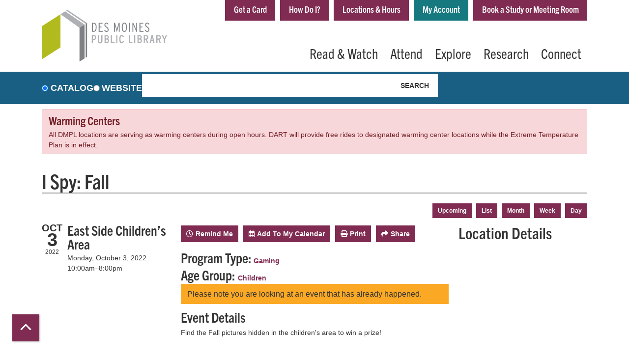

--- FILE ---
content_type: text/html; charset=UTF-8
request_url: https://www.dmpl.org/event/i-spy-fall-54759
body_size: 14029
content:
<!DOCTYPE html>
<html lang="en" dir="ltr" prefix="og: https://ogp.me/ns#">
  <head>
    <meta charset="utf-8" />
<meta name="description" content="Find the Fall pictures hidden in the children&#039;s area to win a prize!" />
<link rel="canonical" href="https://www.dmpl.org/event/i-spy-fall-54759" />
<meta property="og:site_name" content="Des Moines Public Library" />
<meta property="og:type" content="website" />
<meta property="og:title" content="I Spy: Fall" />
<meta property="og:description" content="Find the Fall pictures hidden in the children&#039;s area to win a prize!" />
<meta name="twitter:card" content="summary" />
<meta name="twitter:title" content="I Spy: Fall | Des Moines Public Library" />
<meta name="twitter:description" content="Find the Fall pictures hidden in the children&#039;s area to win a prize!" />
<meta name="twitter:site" content="@dmpl" />
<meta name="Generator" content="Drupal 10 (https://www.drupal.org)" />
<meta name="MobileOptimized" content="width" />
<meta name="HandheldFriendly" content="true" />
<meta name="viewport" content="width=device-width, initial-scale=1.0" />
<script type="application/ld+json">{
    "@context": "https://schema.org",
    "@type": "Event",
    "name": "I Spy: Fall",
    "description": "<p>Find the Fall pictures hidden in the children's area to win a prize!</p>\r\n",
    "startDate": "2022-10-03T10:00:00-05:00",
    "endDate": "2022-10-03T20:00:00-05:00",
    "eventStatus": "https://schema.org/EventScheduled",
    "eventAttendanceMode": "https://schema.org/OfflineEventAttendanceMode",
    "location": {
        "@type": "Place",
        "name": "East Side Library",
        "address": {
            "@type": "PostalAddress",
            "streetAddress": "2559 Hubbell Avenue",
            "addressLocality": "Des Moines",
            "addressRegion": "IA",
            "postalCode": "50317",
            "addressCountry": "US"
        }
    },
    "organizer": {
        "@type": "Organization",
        "name": "Des Moines Public Library",
        "url": "https://www.dmpl.org/"
    }
}</script>
<link rel="icon" href="/core/misc/favicon.ico" type="image/vnd.microsoft.icon" />
<link rel="alternate" hreflang="en" href="https://www.dmpl.org/event/i-spy-fall-54759" />

    <title>I Spy: Fall | Des Moines Public Library</title>
    <link href="/themes/custom/lm_theme/assets/favicons/apple-touch-icon.png" rel="apple-touch-icon" sizes="180x180">
    <link href="/themes/custom/lm_theme/assets/favicons/favicon-32x32.png" rel="icon" sizes="32x32" type="image/png">
    <link href="/themes/custom/lm_theme/assets/favicons/favicon-16x16.png" rel="icon" sizes="16x16" type="image/png">
    <link href="/themes/custom/lm_theme/assets/favicons/site.webmanifest" rel="manifest">
    <link color="#5bbad5" href="/themes/custom/lm_theme/assets/favicons/safari-pinned-tab.svg" rel="mask-icon">
    <link href="/themes/custom/lm_theme/assets/favicons/favicon.ico" rel="shortcut icon">
    <meta content="#00aba9" name="msapplication-TileColor">
    <meta content="/themes/custom/lm_theme/assets/favicons/browserconfig.xml" name="msapplication-config">
    <meta content="#ffffff" name="theme-color">
    <link rel="stylesheet" media="all" href="/modules/custom/lm_search_block/css/form.css?t9gg4b" />
<link rel="stylesheet" media="all" href="/core/assets/vendor/jquery.ui/themes/base/core.css?t9gg4b" />
<link rel="stylesheet" media="all" href="/core/assets/vendor/jquery.ui/themes/base/controlgroup.css?t9gg4b" />
<link rel="stylesheet" media="all" href="/core/assets/vendor/jquery.ui/themes/base/checkboxradio.css?t9gg4b" />
<link rel="stylesheet" media="all" href="/core/assets/vendor/jquery.ui/themes/base/resizable.css?t9gg4b" />
<link rel="stylesheet" media="all" href="/core/assets/vendor/jquery.ui/themes/base/button.css?t9gg4b" />
<link rel="stylesheet" media="all" href="/core/assets/vendor/jquery.ui/themes/base/dialog.css?t9gg4b" />
<link rel="stylesheet" media="all" href="/core/misc/components/progress.module.css?t9gg4b" />
<link rel="stylesheet" media="all" href="/core/misc/components/ajax-progress.module.css?t9gg4b" />
<link rel="stylesheet" media="all" href="/core/modules/system/css/components/align.module.css?t9gg4b" />
<link rel="stylesheet" media="all" href="/core/modules/system/css/components/fieldgroup.module.css?t9gg4b" />
<link rel="stylesheet" media="all" href="/core/modules/system/css/components/container-inline.module.css?t9gg4b" />
<link rel="stylesheet" media="all" href="/core/modules/system/css/components/clearfix.module.css?t9gg4b" />
<link rel="stylesheet" media="all" href="/core/modules/system/css/components/details.module.css?t9gg4b" />
<link rel="stylesheet" media="all" href="/core/modules/system/css/components/hidden.module.css?t9gg4b" />
<link rel="stylesheet" media="all" href="/core/modules/system/css/components/item-list.module.css?t9gg4b" />
<link rel="stylesheet" media="all" href="/core/modules/system/css/components/js.module.css?t9gg4b" />
<link rel="stylesheet" media="all" href="/core/modules/system/css/components/nowrap.module.css?t9gg4b" />
<link rel="stylesheet" media="all" href="/core/modules/system/css/components/position-container.module.css?t9gg4b" />
<link rel="stylesheet" media="all" href="/core/modules/system/css/components/reset-appearance.module.css?t9gg4b" />
<link rel="stylesheet" media="all" href="/core/modules/system/css/components/resize.module.css?t9gg4b" />
<link rel="stylesheet" media="all" href="/core/modules/system/css/components/system-status-counter.css?t9gg4b" />
<link rel="stylesheet" media="all" href="/core/modules/system/css/components/system-status-report-counters.css?t9gg4b" />
<link rel="stylesheet" media="all" href="/core/modules/system/css/components/system-status-report-general-info.css?t9gg4b" />
<link rel="stylesheet" media="all" href="/core/modules/system/css/components/tablesort.module.css?t9gg4b" />
<link rel="stylesheet" media="all" href="/core/modules/ckeditor5/css/ckeditor5.dialog.fix.css?t9gg4b" />
<link rel="stylesheet" media="all" href="/core/modules/views/css/views.module.css?t9gg4b" />
<link rel="stylesheet" media="all" href="/core/assets/vendor/jquery.ui/themes/base/theme.css?t9gg4b" />
<link rel="stylesheet" media="all" href="/modules/custom/library_calendar/lc_calendar_theme/css/base.css?t9gg4b" />
<link rel="stylesheet" media="all" href="/modules/custom/library_calendar/lc_calendar_theme/css/state.css?t9gg4b" />
<link rel="stylesheet" media="all" href="/modules/custom/library_calendar/lc_calendar_theme/css/components/announcements.css?t9gg4b" />
<link rel="stylesheet" media="all" href="/modules/custom/library_calendar/lc_calendar_theme/css/components/event-actions.css?t9gg4b" />
<link rel="stylesheet" media="all" href="/modules/custom/library_calendar/lc_calendar_theme/css/components/date-icon.css?t9gg4b" />
<link rel="stylesheet" media="all" href="/modules/custom/library_calendar/lc_calendar_theme/css/components/events.css?t9gg4b" />
<link rel="stylesheet" media="all" href="/modules/custom/library_calendar/lc_calendar_theme/css/components/event-full.css?t9gg4b" />
<link rel="stylesheet" media="all" href="/modules/custom/library_calendar/lc_calendar_theme/css/components/menu-tasks.css?t9gg4b" />
<link rel="stylesheet" media="all" href="/themes/custom/lm_theme/lib/fontawesome-free-6.7.2-web/css/all.min.css?t9gg4b" />
<link rel="stylesheet" media="all" href="/themes/custom/lm_theme/css/styles.css?t9gg4b" />
<link rel="stylesheet" media="print" href="/themes/custom/lm_theme/css/print.css?t9gg4b" />

    
  </head>
  <body class="path-node page-node-type-lc-event no-js">
        <a href="#main-content" class="visually-hidden focusable skip-link">
      Skip to main content
    </a>
    
      <div class="dialog-off-canvas-main-canvas" data-off-canvas-main-canvas>
    

<div class="layout layout--container layout--header">
      <header class="layout__region layout__region--header header__wrapper" role="banner">
      <div class="container">
        <div class="row">
                      <section class="region__section region__branding col-12 col-lg-3">
                <div>
    
<div id="block-lm-theme-branding" class="block block-system block-system-branding-block position-relative">
  
    
        <a class="site-logo" href="/" title="Home"
      rel="home">
      <img src="/themes/custom/lm_theme/logo.svg" alt="Home" />
    </a>
        <div class="site-name">
      <a href="/" title="Home"
        rel="home">Des Moines Public Library</a>
    </div>
    
</div>

  </div>

            </section>
          
                      <section class="region__section region__header col-12 col-lg-9">
                <div class="header-content-container">
    
<a href="#block-topbar-skip-link" class="visually-hidden focusable skip-link">
  Skip navigation
</a>
<nav role="navigation" aria-labelledby="block-topbar-menu"
   id="block-topbar" class="block-topbar-menu navbar navbar-expand-lg">
            
  <h2 class="visually-hidden" id="block-topbar-menu">Top Bar</h2>
  

  <div class="d-flex w-100">
          
              <ul class="nav navbar-nav">
              
      
      
      <li class="nav-item">
        <a href="/get-card" class="nav-link" data-drupal-link-system-path="node/261">Get a Card</a>
              </li>
          
      
      
      <li class="nav-item">
        <a href="/faq" class="nav-link" data-drupal-link-system-path="node/262">How Do I?</a>
              </li>
          
                    
      
      <li class="nav-item dropdown">
        <a href="/locations-hours" class="nav-link" data-drupal-link-system-path="node/851">Locations &amp; Hours</a>
                  <div class="btn d-lg-none">
            <i class="fas fa-chevron-down"></i>
            <span class="visually-hidden">Open Menu</span>
          </div>
                        <ul class="dropdown-menu">
              
      
      
      <li class="nav-item">
        <a href="/locations-hours/central" class="nav-link" data-drupal-link-system-path="node/833">Central Library</a>
              </li>
          
      
      
      <li class="nav-item">
        <a href="/locations-hours/east-side" class="nav-link" data-drupal-link-system-path="node/834">East Side Library</a>
              </li>
          
      
      
      <li class="nav-item">
        <a href="/locations-hours/forest-avenue" class="nav-link" data-drupal-link-system-path="node/835">Forest Avenue Library</a>
              </li>
          
      
      
      <li class="nav-item">
        <a href="/locations-hours/franklin-avenue" class="nav-link" data-drupal-link-system-path="node/836">Franklin Avenue Library</a>
              </li>
          
      
      
      <li class="nav-item">
        <a href="/locations-hours/north-side" class="nav-link" data-drupal-link-system-path="node/837">North Side Library</a>
              </li>
          
      
      
      <li class="nav-item">
        <a href="/locations-hours/south-side" class="nav-link" data-drupal-link-system-path="node/838">South Side Library</a>
              </li>
        </ul>
  
              </li>
          
      
                    
      <li class="nav-item my-account">
        <a href="https://catalog.dmpl.org/MyAccount/Home" class="my-account nav-link">My Account</a>
              </li>
          
      
      
      <li class="nav-item">
        <a href="https://www.dmpl.org/explore/featured-services/meeting-rooms" title="https://www.dmpl.org/explore/featured-services/meeting-rooms" class="nav-link">Book a Study or Meeting Room</a>
              </li>
        </ul>
  


      </div>
</nav>
<a id="block-topbar-skip-link" tabindex="-1"></a>

<div id="block-lm-theme-hotjarembedcode" class="block block-block-content block-block-content988a5e9f-3ed2-4c08-81fb-0e6d2e7ad611 position-relative">
  
    
      
            <div class="field field-container field--name-body field--type-text-with-summary field--label-hidden field-item"><!-- Hotjar Tracking Code for https://www.dmpl.org -->
<script>
    (function(h,o,t,j,a,r){
        h.hj=h.hj||function(){(h.hj.q=h.hj.q||[]).push(arguments)};
        h._hjSettings={hjid:3837825,hjsv:6};
        a=o.getElementsByTagName('head')[0];
        r=o.createElement('script');r.async=1;
        r.src=t+h._hjSettings.hjid+j+h._hjSettings.hjsv;
        a.appendChild(r);
    })(window,document,'https://static.hotjar.com/c/hotjar-','.js?sv=');
</script></div>
      
  </div>

  </div>


              <div class="toggle-buttons d-block d-lg-none d-print-none">
                                  <button class="navbar-toggler" type="button"
                    data-toggle="collapse" data-target="#navbarSupportedContent"
                    aria-controls="navbarSupportedContent" aria-expanded="false"
                    aria-label="Toggle navigation">
                    <i class="fas fa-bars"></i>
                    <span class="visually-hidden">Toggle Navigation</span>
                  </button>
                
                                              </div>

              <div class="layout__navigation">
                  <div>
    
<a href="#block-lm-theme-main-menu-skip-link--2" class="visually-hidden focusable skip-link">
  Skip navigation
</a>
<nav role="navigation" aria-labelledby="block-lm-theme-main-menu-menu"
   id="block-lm-theme-main-menu" class="block-lm-theme-main-menu-menu navbar navbar-expand-lg">
            
  <h2 class="visually-hidden" id="block-lm-theme-main-menu-menu">Main navigation</h2>
  

  <div class="collapse navbar-collapse" id="navbarSupportedContent">
          


  
            <ul class="nav navbar-nav" role="menu">
    
          
                    
      
      <li class="nav-item dropdown" role="none">
        
        
                          
        <span class="nav-link nav-level-0 has-children" data-nav-level="0" role="menuitem" aria-expanded="false" aria-haspopup="true" aria-controls="dropdown-read-watch" data-dropdown="dropdown-read-watch" tabindex="0">Read &amp; Watch</span>

                  <button class="btn d-lg-none" type="button">
            <i class="fas fa-chevron-down" role="presentation"></i>
            <span class="visually-hidden">Open Menu</span>
          </button>

            
      
          <div class="mega-menu-container">
          <ul class="dropdown-menu" id="dropdown-read-watch" role="menu">
    
          
                    
      
      <li class="nav-item dropdown" role="none">
        
        
                          
        <span class="nav-link nav-level-1 has-children" data-nav-level="1" role="menuitem" aria-expanded="false" aria-haspopup="true" aria-controls="dropdown-stream-download" data-dropdown="dropdown-stream-download" tabindex="0">Stream &amp; Download</span>

                  <button class="btn d-lg-none" type="button">
            <i class="fas fa-chevron-down" role="presentation"></i>
            <span class="visually-hidden">Open Menu</span>
          </button>

            
      
          <ul class="dropdown-menu" id="dropdown-stream-download" role="menu">
    
          
      
      
      <li class="nav-item" role="none">
        
        
        
        <a href="/read-watch/stream-download#ebooks-and-eaudiobooks" class="nav-link nav-level-2" data-nav-level="2" role="menuitem" data-drupal-link-system-path="node/492">eAudiobooks</a>

              </li>
          
      
      
      <li class="nav-item" role="none">
        
        
        
        <a href="/read-watch/stream-download#ebooks-and-eaudiobooks" class="nav-link nav-level-2" data-nav-level="2" role="menuitem" data-drupal-link-system-path="node/492">eBooks</a>

              </li>
          
      
      
      <li class="nav-item" role="none">
        
        
        
        <a href="/read-watch/stream-download#streaming-video" class="nav-link nav-level-2" data-nav-level="2" role="menuitem" data-drupal-link-system-path="node/492">Film &amp; TV</a>

              </li>
          
      
      
      <li class="nav-item" role="none">
        
        
        
        <a href="https://www.dmpl.org/read-watch/stream-download#emagazines--enews" class="nav-link nav-level-2" data-nav-level="2" role="menuitem">eMagazines &amp; eNews</a>

              </li>
        </ul>

      
              </li>
          
                    
      
      <li class="nav-item dropdown" role="none">
        
        
                          
        <span class="nav-link nav-level-1 has-children" data-nav-level="1" role="menuitem" aria-expanded="false" aria-haspopup="true" aria-controls="dropdown-browse-borrow" data-dropdown="dropdown-browse-borrow" tabindex="0">Browse &amp; Borrow</span>

                  <button class="btn d-lg-none" type="button">
            <i class="fas fa-chevron-down" role="presentation"></i>
            <span class="visually-hidden">Open Menu</span>
          </button>

            
      
          <ul class="dropdown-menu" id="dropdown-browse-borrow" role="menu">
    
          
      
      
      <li class="nav-item" role="none">
        
        
        
        <a href="https://catalog.dmpl.org/" class="nav-link nav-level-2" data-nav-level="2" role="menuitem">Catalog</a>

              </li>
          
      
      
      <li class="nav-item" role="none">
        
        
        
        <a href="/book-chat" title="Book Chat: Let&#039;s Find Your Next Great Read" class="nav-link nav-level-2" data-nav-level="2" role="menuitem">Find Your Next Read </a>

              </li>
          
      
      
      <li class="nav-item" role="none">
        
        
        
        <a href="/bookclubsets" class="nav-link nav-level-2" data-nav-level="2" role="menuitem" data-drupal-link-system-path="node/5193">Book Club Sets</a>

              </li>
          
      
      
      <li class="nav-item" role="none">
        
        
        
        <a href="/read-watch/browse-borrow/reading-challenge" class="nav-link nav-level-2" data-nav-level="2" role="menuitem" data-drupal-link-system-path="node/132343">DMPL Reading Challenge</a>

              </li>
          
      
      
      <li class="nav-item" role="none">
        
        
        
        <a href="https://www.dmpl.org/suggest-title" class="nav-link nav-level-2" data-nav-level="2" role="menuitem">Suggest a Title</a>

              </li>
          
      
      
      <li class="nav-item" role="none">
        
        
        
        <a href="/popular" class="nav-link nav-level-2" data-nav-level="2" role="menuitem">What&#039;s Popular</a>

              </li>
        </ul>

      
              </li>
        </ul>

          </div>
      
              </li>
          
                    
      
      <li class="nav-item dropdown" role="none">
        
        
                          
        <span class="nav-link nav-level-0 has-children" data-nav-level="0" role="menuitem" aria-expanded="false" aria-haspopup="true" aria-controls="dropdown-attend" data-dropdown="dropdown-attend" tabindex="0">Attend</span>

                  <button class="btn d-lg-none" type="button">
            <i class="fas fa-chevron-down" role="presentation"></i>
            <span class="visually-hidden">Open Menu</span>
          </button>

            
      
          <div class="mega-menu-container">
          <ul class="dropdown-menu" id="dropdown-attend" role="menu">
    
          
                    
      
      <li class="nav-item dropdown" role="none">
        
        
                          
        <span class="nav-link nav-level-1 has-children" data-nav-level="1" role="menuitem" aria-expanded="false" aria-haspopup="true" aria-controls="dropdown-by-location" data-dropdown="dropdown-by-location" tabindex="0">By Location</span>

                  <button class="btn d-lg-none" type="button">
            <i class="fas fa-chevron-down" role="presentation"></i>
            <span class="visually-hidden">Open Menu</span>
          </button>

            
      
          <ul class="dropdown-menu" id="dropdown-by-location" role="menu">
    
          
      
      
      <li class="nav-item" role="none">
        
        
        
        <a href="https://dmpl.org/events/month?branches%5B140%5D=140" class="nav-link nav-level-2" data-nav-level="2" role="menuitem">Central</a>

              </li>
          
      
      
      <li class="nav-item" role="none">
        
        
        
        <a href="https://dmpl.org/events/month?branches%5B141%5D=141" class="nav-link nav-level-2" data-nav-level="2" role="menuitem">East Side</a>

              </li>
          
      
      
      <li class="nav-item" role="none">
        
        
        
        <a href="https://dmpl.org/events/month?branches%5B142%5D=142" class="nav-link nav-level-2" data-nav-level="2" role="menuitem">Forest Ave.</a>

              </li>
          
      
      
      <li class="nav-item" role="none">
        
        
        
        <a href="https://dmpl.org/events/month?branches%5B143%5D=143" class="nav-link nav-level-2" data-nav-level="2" role="menuitem">Franklin Ave.</a>

              </li>
          
      
      
      <li class="nav-item" role="none">
        
        
        
        <a href="https://dmpl.org/events/month?branches%5B144%5D=144" class="nav-link nav-level-2" data-nav-level="2" role="menuitem">North Side</a>

              </li>
          
      
      
      <li class="nav-item" role="none">
        
        
        
        <a href="https://dmpl.org/events/month?branches%5B145%5D=145" class="nav-link nav-level-2" data-nav-level="2" role="menuitem">South Side</a>

              </li>
          
      
      
      <li class="nav-item" role="none">
        
        
        
        <a href="https://dmpl.org/events/month?branches%5B479%5D=479" class="nav-link nav-level-2" data-nav-level="2" role="menuitem">Virtual</a>

              </li>
        </ul>

      
              </li>
          
                    
      
      <li class="nav-item dropdown" role="none">
        
        
                          
        <span class="nav-link nav-level-1 has-children" data-nav-level="1" role="menuitem" aria-expanded="false" aria-haspopup="true" aria-controls="dropdown-by-age" data-dropdown="dropdown-by-age" tabindex="0">By Age</span>

                  <button class="btn d-lg-none" type="button">
            <i class="fas fa-chevron-down" role="presentation"></i>
            <span class="visually-hidden">Open Menu</span>
          </button>

            
      
          <ul class="dropdown-menu" id="dropdown-by-age" role="menu">
    
          
      
      
      <li class="nav-item" role="none">
        
        
        
        <a href="/events/upcoming" class="nav-link nav-level-2" data-nav-level="2" role="menuitem" data-drupal-link-system-path="events/upcoming">&gt; All Events</a>

              </li>
          
      
      
      <li class="nav-item" role="none">
        
        
        
        <a href="/events/month?age_groups%5B61%5D=61" class="nav-link nav-level-2" data-nav-level="2" role="menuitem" data-drupal-link-query="{&quot;age_groups&quot;:{&quot;61&quot;:&quot;61&quot;}}" data-drupal-link-system-path="events/month">Birth-Preschool</a>

              </li>
          
      
      
      <li class="nav-item" role="none">
        
        
        
        <a href="/events/month?age_groups%5B62%5D=62" class="nav-link nav-level-2" data-nav-level="2" role="menuitem" data-drupal-link-query="{&quot;age_groups&quot;:{&quot;62&quot;:&quot;62&quot;}}" data-drupal-link-system-path="events/month">Children</a>

              </li>
          
      
      
      <li class="nav-item" role="none">
        
        
        
        <a href="/events/month?age_groups%5B63%5D=63" class="nav-link nav-level-2" data-nav-level="2" role="menuitem" data-drupal-link-query="{&quot;age_groups&quot;:{&quot;63&quot;:&quot;63&quot;}}" data-drupal-link-system-path="events/month">Teens</a>

              </li>
          
      
      
      <li class="nav-item" role="none">
        
        
        
        <a href="/events/month?age_groups%5B64%5D=64" class="nav-link nav-level-2" data-nav-level="2" role="menuitem" data-drupal-link-query="{&quot;age_groups&quot;:{&quot;64&quot;:&quot;64&quot;}}" data-drupal-link-system-path="events/month">Adults</a>

              </li>
          
      
      
      <li class="nav-item" role="none">
        
        
        
        <a href="/events/month?age_groups%5B65%5D=65" class="nav-link nav-level-2" data-nav-level="2" role="menuitem" data-drupal-link-query="{&quot;age_groups&quot;:{&quot;65&quot;:&quot;65&quot;}}" data-drupal-link-system-path="events/month">All Ages</a>

              </li>
        </ul>

      
              </li>
          
                    
      
      <li class="nav-item dropdown" role="none">
        
        
                          
        <span class="nav-link nav-level-1 has-children" data-nav-level="1" role="menuitem" aria-expanded="false" aria-haspopup="true" aria-controls="dropdown-featured-programs" data-dropdown="dropdown-featured-programs" tabindex="0">Featured Programs</span>

                  <button class="btn d-lg-none" type="button">
            <i class="fas fa-chevron-down" role="presentation"></i>
            <span class="visually-hidden">Open Menu</span>
          </button>

            
      
          <ul class="dropdown-menu" id="dropdown-featured-programs" role="menu">
    
          
      
      
      <li class="nav-item" role="none">
        
        
        
        <a href="/attend/featured-programs/AViD" class="nav-link nav-level-2" data-nav-level="2" role="menuitem" data-drupal-link-system-path="node/111048">AViD</a>

              </li>
          
      
      
      <li class="nav-item" role="none">
        
        
        
        <a href="/locations-hours/central/art-gallery" class="nav-link nav-level-2" data-nav-level="2" role="menuitem" data-drupal-link-system-path="node/691">Central Art Gallery</a>

              </li>
          
      
      
      <li class="nav-item" role="none">
        
        
        
        <a href="/storytimes" class="nav-link nav-level-2" data-nav-level="2" role="menuitem">Storytimes</a>

              </li>
          
      
      
      <li class="nav-item" role="none">
        
        
        
        <a href="/attend/featured-programs/summer-reading" class="nav-link nav-level-2" data-nav-level="2" role="menuitem" data-drupal-link-system-path="node/478">Summer Reading</a>

              </li>
          
      
      
      <li class="nav-item" role="none">
        
        
        
        <a href="/this-week" class="nav-link nav-level-2" data-nav-level="2" role="menuitem" data-drupal-link-system-path="node/10730">This Week at DMPL</a>

              </li>
          
      
      
      <li class="nav-item" role="none">
        
        
        
        <a href="https://www.dmpl.org/events/list?program_types%5B2%5D=2" class="nav-link nav-level-2" data-nav-level="2" role="menuitem">Book Clubs</a>

              </li>
          
      
      
      <li class="nav-item" role="none">
        
        
        
        <a href="https://www.dmpl.org/outreach-project" title="Community resources for those in need" class="nav-link nav-level-2" data-nav-level="2" role="menuitem">The Outreach Project (community resources)</a>

              </li>
        </ul>

      
              </li>
        </ul>

          </div>
      
              </li>
          
                    
      
      <li class="nav-item dropdown" role="none">
        
        
                          
        <span class="nav-link nav-level-0 has-children" data-nav-level="0" role="menuitem" aria-expanded="false" aria-haspopup="true" aria-controls="dropdown-explore" data-dropdown="dropdown-explore" tabindex="0">Explore</span>

                  <button class="btn d-lg-none" type="button">
            <i class="fas fa-chevron-down" role="presentation"></i>
            <span class="visually-hidden">Open Menu</span>
          </button>

            
      
          <div class="mega-menu-container">
          <ul class="dropdown-menu" id="dropdown-explore" role="menu">
    
          
                    
      
      <li class="nav-item dropdown" role="none">
        
        
                          
        <span class="nav-link nav-level-1 has-children" data-nav-level="1" role="menuitem" aria-expanded="false" aria-haspopup="true" aria-controls="dropdown-library-publications" data-dropdown="dropdown-library-publications" tabindex="0">Library Publications</span>

                  <button class="btn d-lg-none" type="button">
            <i class="fas fa-chevron-down" role="presentation"></i>
            <span class="visually-hidden">Open Menu</span>
          </button>

            
      
          <ul class="dropdown-menu" id="dropdown-library-publications" role="menu">
    
          
      
      
      <li class="nav-item" role="none">
        
        
        
        <a href="/engage2" class="nav-link nav-level-2" data-nav-level="2" role="menuitem" data-drupal-link-system-path="node/11923">engage Magazine</a>

              </li>
          
      
      
      <li class="nav-item" role="none">
        
        
        
        <a href="/blog-entries" class="nav-link nav-level-2" data-nav-level="2" role="menuitem" data-drupal-link-system-path="blog-entries">DMPL Blog</a>

              </li>
          
      
      
      <li class="nav-item" role="none">
        
        
        
        <a href="/explore/library-publications/dmpl-podcast%EF%BB%BF" class="nav-link nav-level-2" data-nav-level="2" role="menuitem" data-drupal-link-system-path="node/840">DMPL Podcast</a>

              </li>
          
      
      
      <li class="nav-item" role="none">
        
        
        
        <a href="/annual-report" title="FY21 library annual report" class="nav-link nav-level-2" data-nav-level="2" role="menuitem" data-drupal-link-system-path="node/43796">Annual Report</a>

              </li>
          
      
      
      <li class="nav-item" role="none">
        
        
        
        <a href="http://www.dmpl.org/kids" class="nav-link nav-level-2" data-nav-level="2" role="menuitem">Informed And Inspired - A Newsletter for Kids</a>

              </li>
        </ul>

      
              </li>
          
                    
      
      <li class="nav-item dropdown" role="none">
        
        
                          
        <span class="nav-link nav-level-1 has-children" data-nav-level="1" role="menuitem" aria-expanded="false" aria-haspopup="true" aria-controls="dropdown-featured-services" data-dropdown="dropdown-featured-services" tabindex="0">Featured Services</span>

                  <button class="btn d-lg-none" type="button">
            <i class="fas fa-chevron-down" role="presentation"></i>
            <span class="visually-hidden">Open Menu</span>
          </button>

            
      
          <ul class="dropdown-menu" id="dropdown-featured-services" role="menu">
    
          
      
      
      <li class="nav-item" role="none">
        
        
        
        <a href="/explore/featured-services/adventure-pass" class="nav-link nav-level-2" data-nav-level="2" role="menuitem" data-drupal-link-system-path="node/498">Adventure Pass</a>

              </li>
          
      
      
      <li class="nav-item" role="none">
        
        
        
        <a href="/library-mail" title="Library by Mail" class="nav-link nav-level-2" data-nav-level="2" role="menuitem" data-drupal-link-system-path="node/50406">Library by Mail</a>

              </li>
          
      
      
      <li class="nav-item" role="none">
        
        
        
        <a href="/explore/featured-services/meeting-rooms" class="nav-link nav-level-2" data-nav-level="2" role="menuitem" data-drupal-link-system-path="node/875">Meeting Rooms</a>

              </li>
          
      
      
      <li class="nav-item" role="none">
        
        
        
        <a href="https://dmpl.org/notary-services" class="nav-link nav-level-2" data-nav-level="2" role="menuitem">Notary Services</a>

              </li>
          
      
      
      <li class="nav-item" role="none">
        
        
        
        <a href="/dmpl-test-proctoring" class="nav-link nav-level-2" data-nav-level="2" role="menuitem" data-drupal-link-system-path="node/9737">Test Proctoring</a>

              </li>
          
      
      
      <li class="nav-item" role="none">
        
        
        
        <a href="/explore/featured-services/wireless-printing" class="nav-link nav-level-2" data-nav-level="2" role="menuitem" data-drupal-link-system-path="node/678">Wireless Printing</a>

              </li>
          
      
      
      <li class="nav-item" role="none">
        
        
        
        <a href="/dmpl-community-fridges" class="nav-link nav-level-2" data-nav-level="2" role="menuitem" data-drupal-link-system-path="node/59594">DMPL Community Fridges</a>

              </li>
          
      
      
      <li class="nav-item" role="none">
        
        
        
        <a href="https://www.dmpl.org/tech-central" class="nav-link nav-level-2" title="Innovation and Maker Lab" data-nav-level="2" role="menuitem">Tech Central Innovation/Maker Lab</a>

              </li>
        </ul>

      
              </li>
          
                    
      
      <li class="nav-item dropdown" role="none">
        
        
                          
        <span class="nav-link nav-level-1 has-children" data-nav-level="1" role="menuitem" aria-expanded="false" aria-haspopup="true" aria-controls="dropdown-outreach" data-dropdown="dropdown-outreach" tabindex="0">Outreach</span>

                  <button class="btn d-lg-none" type="button">
            <i class="fas fa-chevron-down" role="presentation"></i>
            <span class="visually-hidden">Open Menu</span>
          </button>

            
      
          <ul class="dropdown-menu" id="dropdown-outreach" role="menu">
    
          
      
      
      <li class="nav-item" role="none">
        
        
        
        <a href="/explore/outreach/five-simple-steps" class="nav-link nav-level-2" data-nav-level="2" role="menuitem" data-drupal-link-system-path="node/499">Five Simple Steps</a>

              </li>
          
      
      
      <li class="nav-item" role="none">
        
        
        
        <a href="/explore/outreach/pasos-sencillos" class="nav-link nav-level-2" data-nav-level="2" role="menuitem" data-drupal-link-system-path="node/646">Pasos Sencillos</a>

              </li>
          
      
      
      <li class="nav-item" role="none">
        
        
        
        <a href="/explore/outreach-request" class="nav-link nav-level-2" data-nav-level="2" role="menuitem" data-drupal-link-system-path="node/682">Outreach Request</a>

              </li>
          
      
      
      <li class="nav-item" role="none">
        
        
        
        <a href="/rosie-reader" class="nav-link nav-level-2" data-nav-level="2" role="menuitem" data-drupal-link-system-path="node/77195">Rosie Reader early literacy</a>

              </li>
        </ul>

      
              </li>
        </ul>

          </div>
      
              </li>
          
                    
      
      <li class="nav-item dropdown" role="none">
        
        
                          
        <span class="nav-link nav-level-0 has-children" data-nav-level="0" role="menuitem" aria-expanded="false" aria-haspopup="true" aria-controls="dropdown-research" data-dropdown="dropdown-research" tabindex="0">Research</span>

                  <button class="btn d-lg-none" type="button">
            <i class="fas fa-chevron-down" role="presentation"></i>
            <span class="visually-hidden">Open Menu</span>
          </button>

            
      
          <div class="mega-menu-container">
          <ul class="dropdown-menu" id="dropdown-research" role="menu">
    
          
                    
      
      <li class="nav-item dropdown" role="none">
        
        
                          
        <span class="nav-link nav-level-1 has-children" data-nav-level="1" role="menuitem" aria-expanded="false" aria-haspopup="true" aria-controls="dropdown-featured-databases" data-dropdown="dropdown-featured-databases" tabindex="0">Featured Databases</span>

                  <button class="btn d-lg-none" type="button">
            <i class="fas fa-chevron-down" role="presentation"></i>
            <span class="visually-hidden">Open Menu</span>
          </button>

            
      
          <ul class="dropdown-menu" id="dropdown-featured-databases" role="menu">
    
          
      
      
      <li class="nav-item" role="none">
        
        
        
        <a href="/databases/consumer-reports" class="nav-link nav-level-2" data-nav-level="2" role="menuitem" data-drupal-link-system-path="node/169">Consumer Reports</a>

              </li>
          
      
      
      <li class="nav-item" role="none">
        
        
        
        <a href="/databases/new-york-times" class="nav-link nav-level-2" data-nav-level="2" role="menuitem" data-drupal-link-system-path="node/179">New York Times</a>

              </li>
          
      
      
      <li class="nav-item" role="none">
        
        
        
        <a href="/databases/mango" class="nav-link nav-level-2" data-nav-level="2" role="menuitem" data-drupal-link-system-path="node/182">Mango</a>

              </li>
          
      
      
      <li class="nav-item" role="none">
        
        
        
        <a href="/collections/washington-post" title="The Washington Post" class="nav-link nav-level-2" data-nav-level="2" role="menuitem" data-drupal-link-system-path="node/13205">Washington Post</a>

              </li>
          
      
      
      <li class="nav-item" role="none">
        
        
        
        <a href="https://www.dmpl.org/collections/wall-street-journal" class="nav-link nav-level-2" title="Wall Street Journal digital access" data-nav-level="2" role="menuitem">Wall Street Journal</a>

              </li>
        </ul>

      
              </li>
          
                    
      
      <li class="nav-item dropdown" role="none">
        
        
                          
        <span class="nav-link nav-level-1 has-children" data-nav-level="1" role="menuitem" aria-expanded="false" aria-haspopup="true" aria-controls="dropdown-by-topic" data-dropdown="dropdown-by-topic" tabindex="0">By Topic</span>

                  <button class="btn d-lg-none" type="button">
            <i class="fas fa-chevron-down" role="presentation"></i>
            <span class="visually-hidden">Open Menu</span>
          </button>

            
      
          <ul class="dropdown-menu" id="dropdown-by-topic" role="menu">
    
          
      
      
      <li class="nav-item" role="none">
        
        
        
        <a href="/databases" class="nav-link nav-level-2" data-nav-level="2" role="menuitem" data-drupal-link-system-path="databases">&gt; All Databases</a>

              </li>
          
      
      
      <li class="nav-item" role="none">
        
        
        
        <a href="/community-resources" class="nav-link nav-level-2" data-nav-level="2" role="menuitem" data-drupal-link-system-path="community-resources">Community Resources</a>

              </li>
          
      
      
      <li class="nav-item" role="none">
        
        
        
        <a href="/databases?field_db_type_target_id%5B0%5D=209" class="nav-link nav-level-2" data-nav-level="2" role="menuitem" data-drupal-link-query="{&quot;field_db_type_target_id&quot;:[&quot;209&quot;]}" data-drupal-link-system-path="databases">En Español!</a>

              </li>
          
      
      
      <li class="nav-item" role="none">
        
        
        
        <a href="/grants" title="Grant Resources" class="nav-link nav-level-2" data-nav-level="2" role="menuitem" data-drupal-link-system-path="node/5402">Grants</a>

              </li>
          
      
      
      <li class="nav-item" role="none">
        
        
        
        <a href="/databases?field_db_type_target_id%5B0%5D=210&amp;field_db_type_target_id%5B1%5D=211" class="nav-link nav-level-2" data-nav-level="2" role="menuitem" data-drupal-link-query="{&quot;field_db_type_target_id&quot;:[&quot;210&quot;,&quot;211&quot;]}" data-drupal-link-system-path="databases">Homework Help</a>

              </li>
        </ul>

      
              </li>
          
                    
      
      <li class="nav-item dropdown" role="none">
        
        
                          
        <span class="nav-link nav-level-1 has-children" data-nav-level="1" role="menuitem" aria-expanded="false" aria-haspopup="true" aria-controls="dropdown-local-history-genealogy" data-dropdown="dropdown-local-history-genealogy" tabindex="0">Local History &amp; Genealogy</span>

                  <button class="btn d-lg-none" type="button">
            <i class="fas fa-chevron-down" role="presentation"></i>
            <span class="visually-hidden">Open Menu</span>
          </button>

            
      
          <ul class="dropdown-menu" id="dropdown-local-history-genealogy" role="menu">
    
          
      
      
      <li class="nav-item" role="none">
        
        
        
        <a href="/research/local-history-genealogy/high-school-yearbooks" class="nav-link nav-level-2" data-nav-level="2" role="menuitem" data-drupal-link-system-path="node/683">High School Yearbooks</a>

              </li>
          
      
      
      <li class="nav-item" role="none">
        
        
        
        <a href="/research/local-history-genealogy/historic-city-directories" class="nav-link nav-level-2" data-nav-level="2" role="menuitem" data-drupal-link-system-path="node/684">Historic City Directories</a>

              </li>
          
      
      
      <li class="nav-item" role="none">
        
        
        
        <a href="/research/local-history-genealogy/histories-images" class="nav-link nav-level-2" data-nav-level="2" role="menuitem" data-drupal-link-system-path="node/686">Histories &amp; Images</a>

              </li>
          
      
      
      <li class="nav-item" role="none">
        
        
        
        <a href="/research/local-history-genealogy/premium-research-services" class="nav-link nav-level-2" data-nav-level="2" role="menuitem" data-drupal-link-system-path="node/687">Premium Research Services</a>

              </li>
          
      
      
      <li class="nav-item" role="none">
        
        
        
        <a href="https://projectdesmoines.dmpl.org/" class="nav-link nav-level-2" data-nav-level="2" role="menuitem">Project Des Moines</a>

              </li>
          
      
      
      <li class="nav-item" role="none">
        
        
        
        <a href="/library-newspaper-and-magazine-index" class="nav-link nav-level-2" data-nav-level="2" role="menuitem" data-drupal-link-system-path="node/55857">Newspaper, Magazine, Other Indexes</a>

              </li>
        </ul>

      
              </li>
        </ul>

          </div>
      
              </li>
          
                    
      
      <li class="nav-item dropdown" role="none">
        
        
                          
        <span class="nav-link nav-level-0 has-children" data-nav-level="0" role="menuitem" aria-expanded="false" aria-haspopup="true" aria-controls="dropdown-connect" data-dropdown="dropdown-connect" tabindex="0">Connect</span>

                  <button class="btn d-lg-none" type="button">
            <i class="fas fa-chevron-down" role="presentation"></i>
            <span class="visually-hidden">Open Menu</span>
          </button>

            
      
          <div class="mega-menu-container">
          <ul class="dropdown-menu" id="dropdown-connect" role="menu">
    
          
                    
      
      <li class="nav-item dropdown" role="none">
        
        
                          
        <span class="nav-link nav-level-1 has-children" data-nav-level="1" role="menuitem" aria-expanded="false" aria-haspopup="true" aria-controls="dropdown-support-the-library" data-dropdown="dropdown-support-the-library" tabindex="0">Support the Library</span>

                  <button class="btn d-lg-none" type="button">
            <i class="fas fa-chevron-down" role="presentation"></i>
            <span class="visually-hidden">Open Menu</span>
          </button>

            
      
          <ul class="dropdown-menu" id="dropdown-support-the-library" role="menu">
    
          
      
      
      <li class="nav-item" role="none">
        
        
        
        <a href="http://www.dmplfoundation.org" class="nav-link nav-level-2" data-nav-level="2" role="menuitem">DMPL Foundation</a>

              </li>
          
      
      
      <li class="nav-item" role="none">
        
        
        
        <a href="https://www.dmpl.org/iowa-author-awards-2021" class="nav-link nav-level-2" data-nav-level="2" role="menuitem">Iowa Author Awards</a>

              </li>
          
      
      
      <li class="nav-item" role="none">
        
        
        
        <a href="/connect/support-the-library/volunteer" class="nav-link nav-level-2" data-nav-level="2" role="menuitem" data-drupal-link-system-path="node/842">Volunteer</a>

              </li>
        </ul>

      
              </li>
          
                    
      
      <li class="nav-item dropdown" role="none">
        
        
                          
        <span class="nav-link nav-level-1 has-children" data-nav-level="1" role="menuitem" aria-expanded="false" aria-haspopup="true" aria-controls="dropdown-who-we-are" data-dropdown="dropdown-who-we-are" tabindex="0">Who We Are</span>

                  <button class="btn d-lg-none" type="button">
            <i class="fas fa-chevron-down" role="presentation"></i>
            <span class="visually-hidden">Open Menu</span>
          </button>

            
      
          <ul class="dropdown-menu" id="dropdown-who-we-are" role="menu">
    
          
      
      
      <li class="nav-item" role="none">
        
        
        
        <a href="/locations-hours" class="nav-link nav-level-2" data-nav-level="2" role="menuitem" data-drupal-link-system-path="node/851">Locations &amp; Hours</a>

              </li>
          
      
      
      <li class="nav-item" role="none">
        
        
        
        <a href="/connect/who-we-are/library-administration" class="nav-link nav-level-2" data-nav-level="2" role="menuitem" data-drupal-link-system-path="node/854">Library Administration</a>

              </li>
          
      
      
      <li class="nav-item" role="none">
        
        
        
        <a href="/connect/who-we-are/board-of-trustees" class="nav-link nav-level-2" data-nav-level="2" role="menuitem" data-drupal-link-system-path="node/693">Board of Trustees</a>

              </li>
          
      
      
      <li class="nav-item" role="none">
        
        
        
        <a href="/connect/who-we-are/jobs" class="nav-link nav-level-2" data-nav-level="2" role="menuitem" data-drupal-link-system-path="node/850">Jobs</a>

              </li>
          
      
      
      <li class="nav-item" role="none">
        
        
        
        <a href="/connect/who-we-are/contact-us" class="nav-link nav-level-2" data-nav-level="2" role="menuitem" data-drupal-link-system-path="node/702">Contact Us</a>

              </li>
          
      
      
      <li class="nav-item" role="none">
        
        
        
        <a href="/program-proposal" class="nav-link nav-level-2" data-nav-level="2" role="menuitem" data-drupal-link-system-path="node/62866">Program Proposal Application</a>

              </li>
        </ul>

      
              </li>
          
                    
      
      <li class="nav-item dropdown" role="none">
        
        
                          
        <span class="nav-link nav-level-1 has-children" data-nav-level="1" role="menuitem" aria-expanded="false" aria-haspopup="true" aria-controls="dropdown-what-we-do" data-dropdown="dropdown-what-we-do" tabindex="0">What We Do</span>

                  <button class="btn d-lg-none" type="button">
            <i class="fas fa-chevron-down" role="presentation"></i>
            <span class="visually-hidden">Open Menu</span>
          </button>

            
      
          <ul class="dropdown-menu" id="dropdown-what-we-do" role="menu">
    
          
      
      
      <li class="nav-item" role="none">
        
        
        
        <a href="/connect/what-we-do/mission" class="nav-link nav-level-2" data-nav-level="2" role="menuitem" data-drupal-link-system-path="node/858">Mission, Vision &amp; Core Values</a>

              </li>
          
      
      
      <li class="nav-item" role="none">
        
        
        
        <a href="/connect/what-we-do/library-history" class="nav-link nav-level-2" data-nav-level="2" role="menuitem" data-drupal-link-system-path="node/856">Library History</a>

              </li>
          
      
      
      <li class="nav-item" role="none">
        
        
        
        <a href="/connect/what-we-do/services-policies" class="nav-link nav-level-2" data-nav-level="2" role="menuitem" data-drupal-link-system-path="node/862">Services &amp; Policies</a>

              </li>
          
      
      
      <li class="nav-item" role="none">
        
        
        
        <a href="/checkout-limits" title="Checkout limits" class="nav-link nav-level-2" data-nav-level="2" role="menuitem" data-drupal-link-system-path="node/23015">Checkout Limits</a>

              </li>
          
      
      
      <li class="nav-item" role="none">
        
        
        
        <a href="/strategic-plan" class="nav-link nav-level-2" data-nav-level="2" role="menuitem" data-drupal-link-system-path="node/100939">DMPL Strategic Plan</a>

              </li>
        </ul>

      
              </li>
        </ul>

          </div>
      
              </li>
        </ul>

      


      </div>
</nav>
<a id="block-lm-theme-main-menu-skip-link--2" tabindex="-1"></a>

  </div>

              </div>
            </section>
                  </div>
      </div>
    </header>
  
      <section class="layout__region layout__search d-print-none">
        <div>
    
<div id="block-lm-theme-searchblock" class="lm_search_container container">
  <div class="search-bar">
    <form class="lm-search-form" data-drupal-selector="lm-search-form" data-new-tab="catalog" data-new-tab-message="Search results will be opened in a new tab." action="/event/i-spy-fall-54759" method="post" id="lm-search-form" accept-charset="UTF-8">
  <fieldset class="lm-search-form-target js-form-item form-item js-form-wrapper form-wrapper" id="edit-target">
      <legend>
    <span class="visually-hidden fieldset-legend">Select search target</span>
  </legend>
  <div class="fieldset-wrapper">
                <div class="js-form-item form-group js-form-type-radio form-item-target js-form-item-target form-check">
        <input data-drupal-selector="edit-target-catalog" type="radio" id="edit-target-catalog" name="target" value="catalog" checked="checked" class="form-radio form-check-input" />

        <label for="edit-target-catalog" class="option">Catalog</label>
      </div>
<div class="js-form-item form-group js-form-type-radio form-item-target js-form-item-target form-check">
        <input data-drupal-selector="edit-target-website" type="radio" id="edit-target-website" name="target" value="website" class="form-radio form-check-input" />

        <label for="edit-target-website" class="option">Website</label>
      </div>

          </div>
</fieldset>
<div class="js-form-item form-group js-form-type-textfield form-item-input js-form-item-input form-no-label">
      <label for="edit-input" class="visually-hidden js-form-required form-required">Keywords</label>
        <input data-placeholder-text-catalog="Search books, videos, etc." data-placeholder-text-website="Search for information on this site" data-drupal-selector="edit-input" type="text" id="edit-input" name="input" value="" size="60" maxlength="128" class="form-text required form-control" required="required" aria-required="true" />

        </div>
<input data-size="" data-drupal-selector="edit-submit" type="submit" id="edit-submit" name="op" value="Search" class="button js-form-submit form-submit btn btn-primary btn-submit" />
<input autocomplete="off" data-drupal-selector="form-rz77hlwrulmibbcknucm9-axb5iua9wrgdmxtgspoc8" type="hidden" name="form_build_id" value="form-rz77hLwRULMiBbCKNUcM9_AXB5iua9wrgDMXTgspoC8" class="form-control" />
<input data-drupal-selector="edit-lm-search-form" type="hidden" name="form_id" value="lm_search_form" class="form-control" />

</form>

  </div>
</div>

  </div>

    </section>
  </div>

<div class="page-title__wrapper">
  
</div>

<div class="hide-overflow">
  <div class="layout--container container">
    <main role="main" class="main layout__region layout__region--main">

      <a id="main-content" tabindex="-1"></a>

        <div>
    <div data-drupal-messages-fallback class="hidden"></div>

  </div>


      <div class="layout__flex-wrapper">
        
        <section class="region__section region__content">
            <div>
    
<div class="views-element-container block block-views block-views-blocklc-announcements-lc-announcements-block position-relative" id="block-views-block-lc-announcements-lc-announcements-block">
  
    
      <div>



  
<div class="lc-announcements view view-lc-announcements view-id-lc_announcements view-display-id-lc_announcements_block js-view-dom-id-3854d743f348a1f0df09a9c4f31808a64aa4b722ea428234561cadf5e3e876bf row">
  <div class="col-md-12">
    
        
      </div>
    <div class="content-container col-md-12">
    
          <div class="view-content">
            <div class="views-row">

  <div class="announcement">
  <div class="announcement__content">
    <h4 class="announcement__title">
<span>Warming Centers</span>
</h4>

    
            <div class="field field-container field--name-body field--type-text-with-summary field--label-hidden field-item"><p>All DMPL locations are serving as warming centers during open hours. DART will provide free rides to designated warming center locations while the Extreme Temperature Plan is in effect.</p></div>
      

      </div>
</div>
</div>

      </div>
    
                      </div>
</div>
</div>

  </div>

<div id="block-lm-theme-page-title" class="block block-core block-page-title-block position-relative">
  
    
      
  <h1 class="mb-4">
<span>I Spy: Fall</span>
</h1>


  </div>

<div id="block-lm-theme-content" class="block block-system block-system-main-block position-relative">
  
    
      



  


<article class="lc-event lc-event--full node node--type-lc-event node--promoted node--view-mode-full">

  
    

      <div class="lc-event__menu-tasks"><div class="lc-menu-tasks">  <h2 class="visually-hidden">Primary tabs</h2>
  <ul class="list-inline"><li class="list-inline-item"><a href="/events/upcoming" class="btn btn-primary btn-sm" data-drupal-link-system-path="events/upcoming">Upcoming</a></li>
<li class="list-inline-item"><a href="/events/list" class="btn btn-primary btn-sm" data-drupal-link-system-path="events/list">List</a></li>
<li class="list-inline-item"><a href="/events/month/2022/10" class="btn btn-primary btn-sm" data-drupal-link-system-path="events/month/2022/10">Month</a></li>
<li class="list-inline-item"><a href="/events/week/2022/10/03" class="btn btn-primary btn-sm" data-drupal-link-system-path="events/week/2022/10/03">Week</a></li>
<li class="list-inline-item"><a href="/events/day/2022/10/03" class="btn btn-primary btn-sm" data-drupal-link-system-path="events/day/2022/10/03">Day</a></li>
</ul>
</div>
</div>
  
  <div class="node__content lc-event-wrapper">
    <aside class="lc-event-sidebar lc-event__sidebar">
      <div class="lc-print-row">
        <div class="lc-print-column">
          <div class="lc-event-details lc-event-section">
              <div class="lc-date-icon" aria-hidden="true">
          <span class="lc-date-icon__item lc-date-icon__item--month">
        Oct
      </span>
    
          <span class="lc-date-icon__item lc-date-icon__item--day">
        3
      </span>
    
    <span class="lc-date-icon__item lc-date-icon__item--year">
      2022
    </span>

          <span class="lc-date-icon__item lc-date-icon__item--day-name">
        Mon
      </span>
      </div>


            <div class="lc-event-info">
              
                              <h3 class="lc-event-subtitle lc-event-room">
                  East Side Children’s Area
                </h3>
              
              <div class="lc-event-info-item lc-event-info-item--date">
                                  Monday, October 3, 2022
                              </div>

                    <div class="lc-event-info-item lc-event-info-item--time">
      10:00am–8:00pm
    </div>
  

              
                          </div>
          </div>

                            </div>
                
              </div>
    </aside>
    <section class="lc-event-content lc-event__content">
              <div class="lc-event-share-event">


<div class="lc-event-actions lc-event-actions--share-event">
  <ul class="lc-event-actions__list">
              <li class="lc-event-actions__item">
        
        <a href="/node/54759/reminder_form" class="button button--primary lc-event-action-link use-ajax" data-dialog-options="{&quot;title&quot;:&quot;Setup Reminder&quot;,&quot;width&quot;:&quot;auto&quot;}" data-dialog-type="modal" title="Remind Me" data-toggle="tooltip">
          <span class="lc-event-actions__icon lc-event-actions__icon--reminder"></span>
          <span class="lc-event-actions__text">Remind Me</span>
        </a>
      </li>
        
        <li class="lc-event-actions__item">
      
      <a href="/node/54759/add_to_calendar" class="button button--primary lc-event-action-link use-ajax" data-dialog-options="{&quot;title&quot;:&quot;Add This Event To Your Calendar&quot;,&quot;width&quot;:&quot;auto&quot;}" data-dialog-type="modal" title="Add To My Calendar" data-toggle="tooltip">
        <span class="lc-event-actions__icon lc-event-actions__icon--calendar"></span>
        <span class="lc-event-actions__text">Add To My Calendar</span>
      </a>
    </li>
   
        <li class="lc-event-actions__item">
      
      <a href="#" class="button button--primary lc-event-action-link" onClick="window.print()" title="Print this event" data-toggle="tooltip">
        <span class="lc-event-actions__icon lc-event-actions__icon--print"></span>
        <span class="lc-event-actions__text">Print</span>
      </a>
    </li>
    
              <li class="lc-event-actions__item">
        
        <a href="/node/54759/share_this_event" class="button button--primary lc-event-action-link use-ajax" data-dialog-options="{&quot;dialogClass&quot;:&quot;white-popup&quot;,&quot;title&quot;:&quot;Share This Event&quot;,&quot;width&quot;:&quot;auto&quot;}" data-dialog-type="modal" title="Share this event" data-toggle="tooltip">
          <span class="lc-event-actions__icon lc-event-actions__icon--share"></span>
          <span class="lc-event-actions__text">Share</span>
        </a>
      </li>
        
              </ul>
</div>
</div>
      
              <div class="lc-event__categories lc-event__program-types">
          <h3 class="lc-event-label lc-d-inline">Program Type:</h3>
                      <span><a href="/events/month?program_types%5B93%5D=93">Gaming</a></span>
                  </div>
      
              <div class="lc-event__categories lc-event__age-groups">
          <h3 class="lc-event-label lc-d-inline">
            Age Group:
          </h3>

                                    <span><a href="/events/month?age_groups%5B62%5D=62">Children</a></span>
                              </div>
      
      
          
      <div class="lc-event__container">
      <div class="lc-alert alert alert-info">
        Please note you are looking at an event that has already happened.
      </div>
    </div>
  

      <div></div>


            
              
                                  
        <h2 class="lc-event-subtitle visually-hidden">Program Description</h2>
      
                  
                    <h3 class="lc-event-subtitle">Event Details</h3>
      
                    
            
            
                    
            <div class="field field-container field--name-body field--type-text-with-summary field--label-hidden field-item"><p>Find the Fall pictures hidden in the children's area to win a prize!</p></div>
      
      
                  
                    
        
            
      <div></div>

    </section>
    <aside class="lc-event-sidebar">
      <div class="lc-event-location">
                  <h2 class="lc-event-subtitle">Location Details</h2>
        
                  <div class="lc-event-location-map lc-event-section"><iframe allowfullscreen height="300" frameborder="0" src="https://www.google.com/maps/embed/v1/place?key=AIzaSyCR3GEW_keax_kobC61yARE5y3j06mKz-g&amp;q=2559%20Hubbell%20Avenue%2B%2CDes%20Moines%2CIA%2B50317" style="width: 100%" title="East Side Library on Google Maps" width="600"></iframe>
</div>
        
        
        <div class="lc-event-location-address lc-event-section">
                      <p class="lc-font-weight-bold">East Side Library</p>

            <div class="lc-address-line lc-address-line--first">
              2559 Hubbell Avenue
                          </div>

            <div class="lc-address-line lc-address-line--second">
              Des Moines,
              IA
              50317
            </div>

                          <div class="lc-event-location__phone">
                <a href="tel:5152834152">
                  (515) 283-4152
                </a>
              </div>
            
            <div class="lc-branch-select-map-link">
              See map:
              <a href="http://maps.google.com/?q=2559 Hubbell Avenue,+Des Moines,+IA,+50317">
                Google Maps              </a>
            </div>
          
          
                  </div>

        
                
                          <div class="lc-event-address-container">
            <h2 class="lc-event-subtitle">Contact Info</h2>

                          <div class="lc-event-info-item lc-event-contact-name">
                <span class="lc-font-weight-bold">
                  Name:                </span>

                Samantha Reid
              </div>
            
                          <div class="lc-event-info-item lc-event-contact-email">
                <span class="lc-font-weight-bold">
                  Email:
                </span>

                <a href="mailto:snreid@dmpl.org">
                  snreid@dmpl.org
                </a>
              </div>
            
                          <div class="lc-event-info-item lc-event-contact-phone">
                <span class="lc-font-weight-bold">
                  Phone Number:
                </strong>

                <a href="tel:5152834152">
                  (515) 283-4152
                </a>
              </div>
            
                      </div>
        
        
              </div>
    </aside>
  </div>

  <div></div>


</article>

  </div>

<div id="block-lm-theme-google-analytics" class="block block-block-content block-block-contentc0851c21-2600-4627-9dec-02d200ff8550 position-relative">
  
    
      
            <div class="field field-container field--name-body field--type-text-with-summary field--label-hidden field-item"><!-- Global site tag (gtag.js) - Google Analytics -->
<script async src="https://www.googletagmanager.com/gtag/js?id=UA-3839512-2"></script>
<script>
  window.dataLayer = window.dataLayer || [];
  function gtag(){dataLayer.push(arguments);}
  gtag('js', new Date());

  gtag('config', 'UA-3839512-2');
</script></div>
      
  </div>

<div id="block-lm-theme-googletagmanagerheadscript" class="block block-block-content block-block-content67aa9b9e-aa1e-41d3-b14a-300d08fae9b6 position-relative">
  
    
      
            <div class="field field-container field--name-body field--type-text-with-summary field--label-hidden field-item"><!-- Google Tag Manager -->
<script>(function(w,d,s,l,i){w[l]=w[l]||[];w[l].push({'gtm.start':
new Date().getTime(),event:'gtm.js'});var f=d.getElementsByTagName(s)[0],
j=d.createElement(s),dl=l!='dataLayer'?'&l='+l:'';j.async=true;j.src=
'https://www.googletagmanager.com/gtm.js?id='+i+dl;f.parentNode.insertBefore(j,f);
})(window,document,'script','dataLayer','GTM-K6THVJ6J');</script>
<!-- End Google Tag Manager --></div>
      
  </div>

<div id="block-cardsignupmonthpixel" class="block block-block-content block-block-content240425b5-251e-4407-8def-1a5deac5f6ed position-relative">
  
    
      
            <div class="field field-container field--name-body field--type-text-with-summary field--label-hidden field-item"><!-- Google Tag Manager (noscript) -->
<noscript><iframe src="https://www.googletagmanager.com/ns.html?id=GTM-K6THVJ6J" height="0" width="0" style="display:none;visibility:hidden"></iframe></noscript>
<!-- End Google Tag Manager (noscript) --></div>
      
  </div>

  </div>

        </section>
      </div>
    </main>
  </div>
</div>

  <div class="pre-footer">
    <div class="container">
        <div>
    
<div id="block-chatblock" class="block block-block-content block-block-content7663e1f4-5f57-41f8-8eb7-5e81c2c8315c position-relative">
  
    
      
  </div>

  </div>

    </div>
  </div>

  <footer role="contentinfo" class="footer">
    <div class="container">
      <div class="footer-row">
                    <div class="row">
    
<div id="block-cityofdesmoines" class="col-md-auto block block-block-content block-block-content343c4324-d5b7-4b72-85c0-133b1a82bf61 position-relative">
  
      <h2>Government</h2>
    <a id="government" class="anchor-link"></a>
    
      
            <div class="field field-container field--name-body field--type-text-with-summary field--label-hidden field-item"><p>The Des Moines Public Library is a department of the <a href="https://www.dsm.city/">City of Des Moines</a>.</p>

<div alt="City of Des Moines city skyline logo" title="City of Des Moines city skyline logo">  <img src="/sites/default/files/2022-09/city%20logo%20%281%29.png" alt="City of Des Moines city skyline logo" title="City of Des Moines city skyline logo" class="img-fluid">

</div>

<p>&nbsp;</p></div>
      
  </div>

<div id="block-helpfullinks" class="col-md-auto block block-block-content block-block-content16b1637e-8dd9-4070-a376-3612ad0d6c7a position-relative">
  
      <h2>Helpful Links</h2>
    <a id="helpful-links" class="anchor-link"></a>
    
      
            <div class="field field-container field--name-body field--type-text-with-summary field--label-hidden field-item"><p><a href="/locations-hours">Locations &amp; Hours</a><br>
<a href="/contact-us">Contact Us</a><br>
<a href="/jobs">Jobs</a><br>
<a href="https://www.dmpl.org/meeting-notices">Meeting Notices</a></p></div>
      
  </div>

<div id="block-social" class="col-md-auto block block-block-content block-block-content32f7ef80-2767-428e-b35b-dc8075f83bf2 position-relative">
  
      <h2>Social</h2>
    <a id="social" class="anchor-link"></a>
    
      
            <div class="field field-container field--name-body field--type-text-with-summary field--label-hidden field-item"><a href="https://www.facebook.com/dmlib" aria-label="View the Des Moines Public Library on Facebook" class="text-decoration-none">
  <i class="fab fa-facebook-square fa-2x"></i>
</a>&nbsp;

<a href="http://instagram.com/desmoineslibrary" aria-label="View the Des Moines Public Library on Instagram" class="text-decoration-none">
  <i class="fab fa-instagram fa-2x"></i>
</a>&nbsp;

<a href="https://www.tiktok.com/@desmoinespubliclibrary?lang=en" aria-label="View the Des Moines Public Library on TikTok" class="text-decoration-none">
  <i class="fab fa-tiktok fa-2x"></i>
</a>&nbsp;

<a href="https://t.co/AeXrIur1li" aria-label="View the Des Moines Public Library on Bluesky" class="text-decoration-none">
  <i class="fab fa-bluesky fa-2x"></i>
</a>&nbsp;

<a href="https://t.co/EoYSQSdEHs" aria-label="View the Des Moines Public Library on Threads" class="text-decoration-none">
  <i class="fab fa-threads fa-2x"></i>
</a></div>
      
  </div>

  </div>

              </div>
    </div>
  </footer>

<a class="btn btn-primary back-to-top" href="#" title="Back To Top">
  <i class="fas fa-chevron-up fa-fw"></i>
  <span class="visually-hidden">Back To Top</span>
</a>

<!-- Segment Pixel - IA_Cedar Rapids_Des Moines Public Library- EW_Seg_RT - DO NOT MODIFY -->
<script src="https://secure.adnxs.com/seg?add=19757580&t=1" type="text/javascript"></script>
<!-- End of Segment Pixel -->
<!-- Facebook Pixel Code -->
<script>
  !function(f,b,e,v,n,t,s)
  {if(f.fbq)return;n=f.fbq=function(){n.callMethod?
  n.callMethod.apply(n,arguments):n.queue.push(arguments)};
  if(!f._fbq)f._fbq=n;n.push=n;n.loaded=!0;n.version='2.0';
  n.queue=[];t=b.createElement(e);t.async=!0;
  t.src=v;s=b.getElementsByTagName(e)[0];
  s.parentNode.insertBefore(t,s)}(window, document,'script',
  'https://connect.facebook.net/en_US/fbevents.js');
  fbq('init', '183829032547797');
  fbq('track', 'PageView');
</script>
<noscript>
  <img height="1" width="1" style="display:none" src="https://www.facebook.com/tr?id=183829032547797&ev=PageView&noscript=1"/>
</noscript>
<!-- End Facebook Pixel Code -->

  </div>

    
    <script async src="https://my.nicheacademy.com/api/widgets/dmpl"></script>
    <a id="cz0rn5y8xcp"></a>
    <script type="application/json" data-drupal-selector="drupal-settings-json">{"path":{"baseUrl":"\/","pathPrefix":"","currentPath":"node\/54759","currentPathIsAdmin":false,"isFront":false,"currentLanguage":"en"},"pluralDelimiter":"\u0003","suppressDeprecationErrors":true,"ajaxPageState":{"libraries":"eJx1zNEOgzAIBdAf6tZPIrSiNlJICnXp309n4su2FwI5l8sZMjLJhA18pUoRRbRLPlZxC_zltB8AmL2o_Pe5M__Ao7SDo23XpzaKs7YauMJJkUtq2MZ5G2HLKyTWvN2hq2VhTcgP88FFlmDDnGpMaBT2Qi-Ln_msOnWmN3vKWKU","theme":"lm_theme","theme_token":null},"ajaxTrustedUrl":{"form_action_p_pvdeGsVG5zNF_XLGPTvYSKCf43t8qZYSwcfZl2uzM":true},"user":{"uid":0,"permissionsHash":"c75f64ebe78d1167013ab3a559dc58a20d183861c50acc2ae714e30567d286f7"}}</script>
<script src="/core/assets/vendor/jquery/jquery.min.js?v=3.7.1"></script>
<script src="/core/assets/vendor/once/once.min.js?v=1.0.1"></script>
<script src="/core/misc/drupalSettingsLoader.js?v=10.6.2"></script>
<script src="/core/misc/drupal.js?v=10.6.2"></script>
<script src="/core/misc/drupal.init.js?v=10.6.2"></script>
<script src="/core/assets/vendor/jquery.ui/ui/version-min.js?v=10.6.2"></script>
<script src="/core/assets/vendor/jquery.ui/ui/data-min.js?v=10.6.2"></script>
<script src="/core/assets/vendor/jquery.ui/ui/disable-selection-min.js?v=10.6.2"></script>
<script src="/core/assets/vendor/jquery.ui/ui/jquery-patch-min.js?v=10.6.2"></script>
<script src="/core/assets/vendor/jquery.ui/ui/scroll-parent-min.js?v=10.6.2"></script>
<script src="/core/assets/vendor/jquery.ui/ui/unique-id-min.js?v=10.6.2"></script>
<script src="/core/assets/vendor/jquery.ui/ui/focusable-min.js?v=10.6.2"></script>
<script src="/core/assets/vendor/jquery.ui/ui/keycode-min.js?v=10.6.2"></script>
<script src="/core/assets/vendor/jquery.ui/ui/plugin-min.js?v=10.6.2"></script>
<script src="/core/assets/vendor/jquery.ui/ui/widget-min.js?v=10.6.2"></script>
<script src="/core/assets/vendor/jquery.ui/ui/labels-min.js?v=10.6.2"></script>
<script src="/core/assets/vendor/jquery.ui/ui/widgets/controlgroup-min.js?v=10.6.2"></script>
<script src="/core/assets/vendor/jquery.ui/ui/form-reset-mixin-min.js?v=10.6.2"></script>
<script src="/core/assets/vendor/jquery.ui/ui/widgets/mouse-min.js?v=10.6.2"></script>
<script src="/core/assets/vendor/jquery.ui/ui/widgets/checkboxradio-min.js?v=10.6.2"></script>
<script src="/core/assets/vendor/jquery.ui/ui/widgets/draggable-min.js?v=10.6.2"></script>
<script src="/core/assets/vendor/jquery.ui/ui/widgets/resizable-min.js?v=10.6.2"></script>
<script src="/core/assets/vendor/jquery.ui/ui/widgets/button-min.js?v=10.6.2"></script>
<script src="/core/assets/vendor/jquery.ui/ui/widgets/dialog-min.js?v=10.6.2"></script>
<script src="/core/assets/vendor/tabbable/index.umd.min.js?v=6.3.0"></script>
<script src="/core/assets/vendor/tua-body-scroll-lock/tua-bsl.umd.min.js?v=10.6.2"></script>
<script src="/core/misc/progress.js?v=10.6.2"></script>
<script src="/core/assets/vendor/loadjs/loadjs.min.js?v=4.3.0"></script>
<script src="/core/misc/debounce.js?v=10.6.2"></script>
<script src="/core/misc/announce.js?v=10.6.2"></script>
<script src="/core/misc/message.js?v=10.6.2"></script>
<script src="/core/misc/ajax.js?v=10.6.2"></script>
<script src="/core/misc/displace.js?v=10.6.2"></script>
<script src="/core/misc/jquery.tabbable.shim.js?v=10.6.2"></script>
<script src="/core/misc/position.js?v=10.6.2"></script>
<script src="/core/misc/dialog/dialog-deprecation.js?v=10.6.2"></script>
<script src="/core/misc/dialog/dialog.js?v=10.6.2"></script>
<script src="/core/misc/dialog/dialog.position.js?v=10.6.2"></script>
<script src="/core/misc/dialog/dialog.jquery-ui.js?v=10.6.2"></script>
<script src="/core/modules/ckeditor5/js/ckeditor5.dialog.fix.js?v=10.6.2"></script>
<script src="/modules/custom/library_calendar/lc_calendar_theme/js/dialog.js?t9gg4b"></script>
<script src="/core/misc/dialog/dialog.ajax.js?v=10.6.2"></script>
<script src="/modules/custom/library_calendar/lc_calendar_theme/js/browser-classes.js?t9gg4b"></script>
<script src="/core/misc/form.js?v=10.6.2"></script>
<script src="/modules/custom/library_calendar/lc_core/js/form.js?t9gg4b"></script>
<script src="/modules/custom/lm_menu/js/behaviors.js?v=1.x"></script>
<script src="/modules/custom/lm_search_block/js/form.js?t9gg4b"></script>
<script src="/themes/custom/lm_theme/lib/fontawesome-free-6.7.2-web/js/all.min.js?v=1.x"></script>
<script src="/themes/custom/lm_theme/js/scripts.js?v=1.x"></script>

  </body>
</html>


--- FILE ---
content_type: image/svg+xml
request_url: https://www.dmpl.org/themes/custom/lm_theme/assets/src/icons/footer_bg.svg
body_size: 81
content:
<?xml version="1.0" encoding="utf-8"?>
<!-- Generator: Adobe Illustrator 23.0.6, SVG Export Plug-In . SVG Version: 6.00 Build 0)  -->
<svg version="1.1" id="Layer_1" xmlns="http://www.w3.org/2000/svg" xmlns:xlink="http://www.w3.org/1999/xlink" x="0px" y="0px"
	 viewBox="0 0 1992 1319.7" style="enable-background:new 0 0 1992 1319.7;" xml:space="preserve">
<style type="text/css">
	.st0{fill:#E3E3E3;}
</style>
<g>
	<polygon class="st0" points="1515.5,332.6 1515.4,332.6 1515.4,332.2 1515.2,332.4 1032.4,-0.9 1009.1,-0.9 894.5,72.3 894.5,72.3 
		407.3,387.1 407.3,1256 894.5,944.7 894.5,72.3 1388.8,417 1394.1,1307.1 1520.7,1226.2 1515.4,332.6 	"/>
	<polygon class="st0" points="1578.5,294.3 1150.9,-0.9 1089.9,-0.9 1545.4,316.7 1545.4,316.7 1550.6,1206.8 1584,1185.5 
		1578.8,294.1 	"/>
</g>
</svg>
